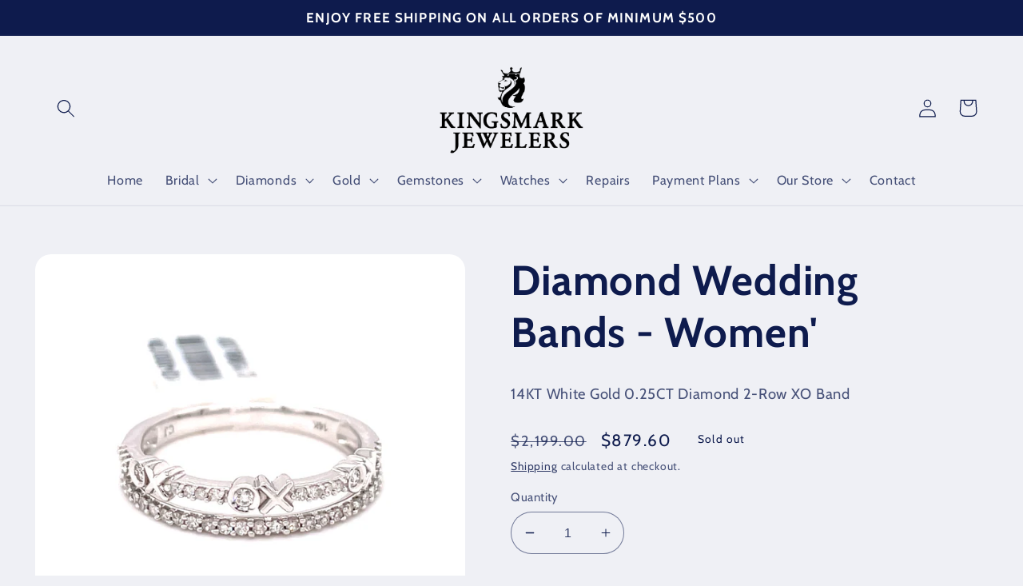

--- FILE ---
content_type: text/javascript; charset=UTF-8
request_url: https://shy.elfsight.com/p/boot/?callback=__esappsPlatformBoot6905968493&shop=kingsmark-jewelers.myshopify.com&w=c59273b4-a709-4fc4-b0a6-4a3323ad7132%2Cffef8dc0-d620-496a-a0a3-5d4dffa6157e
body_size: 765
content:
/**/__esappsPlatformBoot6905968493({"status":1,"data":{"widgets":{"c59273b4-a709-4fc4-b0a6-4a3323ad7132":{"status":0,"reason":"WIDGET_NOT_FOUND"},"ffef8dc0-d620-496a-a0a3-5d4dffa6157e":{"status":0,"reason":"WIDGET_NOT_FOUND"}},"assets":["https:\/\/static.elfsight.com\/apps\/google-reviews\/stable\/9acd6e799acb08c14ca2a63e659638e14a9aa5a8\/app\/googleReviews.js"]}});